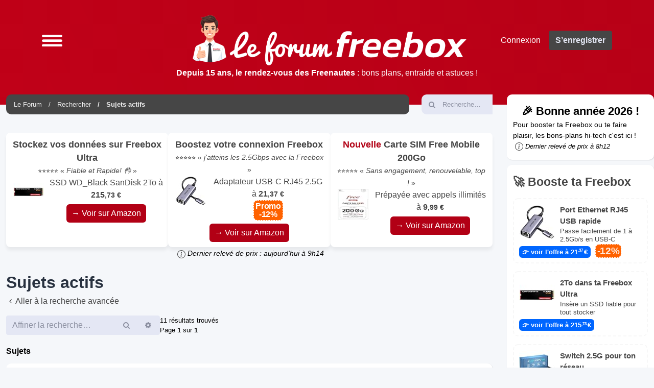

--- FILE ---
content_type: text/html; charset=UTF-8
request_url: https://freebox.toosurtoo.com/forum/search.php?search_id=active_topics&sid=ab342095f3f36b6aa80400ca8e3b232b
body_size: 11890
content:
<!DOCTYPE html>
<html dir="ltr" lang="fr">
<head>
<meta charset="utf-8" />
<meta http-equiv="X-UA-Compatible" content="IE=edge">
<meta name="viewport" content="width=device-width, initial-scale=1" />

<title>Le Forum des Freebox Ultra, Delta, Pop, Révolution &amp; Mini 4K - Sujets actifs</title>



<!--
	phpBB style name: Outset
	Based on style:   prosilver (this is the default phpBB3 style)
	Original author:  Tom Beddard ( http://www.subBlue.com/ )
	Modified by:      forumDB ( http://forumdb.net/ )
-->

<link href="https://freebox.toosurtoo.com/forum/assets/css/font-awesome.min.css?assets_version=501" rel="stylesheet">
<link href="https://freebox.toosurtoo.com/forum/styles/outset/theme/stylesheet.css?assets_version=501" rel="stylesheet">




<!--[if lte IE 9]>
	<link href="https://freebox.toosurtoo.com/forum/styles/outset/theme/tweaks.css?assets_version=501" rel="stylesheet">
<![endif]-->

	<script>
		function showLogoText() {
			var logoImage = document.getElementById("logoimg");
			var logoAlt = document.getElementById("logoalt");
			logoImage.style.display = "none";
			logoAlt.style.display = "block";
		}
	</script>

			<link rel="stylesheet" href="/forum/ext/canidev/core/styles/all/theme/cbbcore.css?assets_version=501">
	
	
	
<link href="https://freebox.toosurtoo.com/forum/ext/phpbb/ads/styles/all/theme/phpbbads.css?assets_version=501" rel="stylesheet" media="screen">



					<!-- Global site tag (gtag.js) - Google Analytics -->
		<script async src="https://www.googletagmanager.com/gtag/js?id=G-9HXH3KKQBV"></script>
		<script>
			window.dataLayer = window.dataLayer || [];
			function gtag(){dataLayer.push(arguments);}
			gtag('js', new Date());

			gtag('config', 'G-9HXH3KKQBV', {});
		</script>
	
<!-- Matomo -->
<script>
  var _paq = window._paq = window._paq || [];
  /* tracker methods like "setCustomDimension" should be called before "trackPageView" */
  _paq.push(['trackPageView']);
  _paq.push(['enableLinkTracking']);
  (function() {
    var u="//www.toosurtoo.com/stats/";
    _paq.push(['setTrackerUrl', u+'matomo.php']);
    _paq.push(['setSiteId', '1']);
    var d=document, g=d.createElement('script'), s=d.getElementsByTagName('script')[0];
    g.async=true; g.src=u+'matomo.js'; s.parentNode.insertBefore(g,s);
  })();
</script>
<!-- End Matomo Code -->

<!-- script type="text/javascript" src="https://platform-api.sharethis.com/js/sharethis.js#property=65b80e610884100019727e6d&product=sticky-share-buttons&source=platform" async="async"></script -->


		<meta name="theme-color" content="#AF0015" />

</head>
<body id="phpbb" class="nojs notouch section-search ltr ">



<!-- Bandeau mobile -->
<script>
/*
<div class="mobile-banner" id="mobileBanner" style='background-color:#AF0015;'>
  <div class="banner-left">

	  <div class="banner-rotator" id="bannerRotator">
			<div class='banner-item'><a href='/forum/fibre-optique-free/reseau-10gbit-freebox-t28838.html' style='text-decoration:none;display:inline;'><div style='background-color:#AF0015;color:#fff;padding:5px;border-radius:5px;line-height:1em;'><img src='https://freebox.toosurtoo.com/forum/styles/outset/theme/images/logomobile.png' width='116' height='50' alt='Le Forum des Freebox Ultra, Delta, Pop, Révolution &amp; Mini 4K' style='float:left;margin-right:10px;width:116px;height:50px;' onerror='showLogoText()'><strong>Depuis 15 ans, le rendez-vous des Freenautes</strong> : bons plans, entraide et astuces !</div></a></div>	  </div>

  </div>
  <button class="banner-toggle" id="bannerToggle"><!--▲--></button>
</div>

<!-- Languette pour rouvrir -->
<div class="banner-tab" id="bannerTab">▼</div>
*/
</script>

<script>
  const banner = document.getElementById('mobileBanner');
  const toggle = document.getElementById('bannerToggle');
  const tab = document.getElementById('bannerTab');
  let bannerVisible = false;
  let bannerManuallyClosed = false;

  // Affiche ou cache le bandeau selon le scroll
  window.addEventListener('scroll', () => {
    const scrolled = window.scrollY;

    // Si on descend >100px et que le bandeau n'est pas visible, on l'affiche
    if (scrolled > 100 && !bannerVisible && !bannerManuallyClosed) {
      banner.classList.add('visible');
      bannerVisible = true;
    }

    // Si on remonte au-dessus de 100px -> on le cache
    if (scrolled <= 100 && bannerVisible) {
      banner.classList.remove('visible');
      tab.classList.remove('visible');
      bannerVisible = false;
      bannerManuallyClosed = false; // réinitialise
    }
  });

  // Replier le bandeau manuellement
  toggle.addEventListener('click', () => {
    banner.classList.remove('visible');
    bannerManuallyClosed = true;
    setTimeout(() => {
      tab.classList.add('visible');
    }, 400);
  });

  // Rouvrir le bandeau via la languette
  tab.addEventListener('click', () => {
    tab.classList.remove('visible');
    setTimeout(() => {
      banner.classList.add('visible');
      bannerManuallyClosed = false;
    }, 200);
  });


/**
 * Fait défiler automatiquement les div enfants d’un conteneur.
 * @param  selector - Sélecteur CSS du conteneur (ex: "#bannerRotator")
 * @param  interval - Durée en millisecondes entre deux changements (ex: 3000)
 */
function autoRotateBanners(selector, interval = 4000) {
    const container = document.querySelector(selector);
    if (!container) return;

    const items = Array.from(container.children);
    if (items.length === 0) return;

    let current = 0;
    
    // 💡 Étape 1 : Initialisation de l'affichage
    // On s'assure que TOUS les éléments sont initialement masqués
    items.forEach(item => {
        item.classList.remove('active'); // Par sécurité
        // 🚨 Si vous n'utilisez pas 'display: none' par défaut dans le CSS, 
        // vous pouvez ajouter une classe de masquage explicite ici.
    });

    // On affiche seulement le premier
    items[current].classList.add('active');

    setInterval(() => {
        // Masque l'élément actuel
        items[current].classList.remove('active');

        // Passe à l'élément suivant
        current = (current + 1) % items.length;
        
        // Affiche le nouvel élément
        items[current].classList.add('active');
    }, interval);
}

// Démarrage
window.addEventListener('load', () => {
    // 💡 CONSEIL : Si vous voulez que la bannière soit invisible avant le chargement complet,
    // retirez la classe 'active' du premier élément directement dans le HTML.
    autoRotateBanners('#bannerRotator', 5000);
});

</script>



<a id="top" class="top-anchor" accesskey="t"></a>

<div id="page-header" class="page-header d-flex flex-row-reverse flex-md-row">

	<div class="container">
		<div class="row">
			<div class="col-md-4 col-lg-3 d-none d-md-flex align-center">
				<nav class="navbar">
					<ul class="navbar-nav">
						<li class="nav-item dropdown">
							<a href="#" class="nav-link quick-links" id="quickLinks" role="button" name="Accès rapide" data-bs-toggle="dropdown" aria-expanded="false">
								<svg xmlns="http://www.w3.org/2000/svg" viewBox="0 0 25.53 14.68"><defs><style>.cls-1{fill:none;stroke:#FFFFFF;stroke-linecap:round;stroke-miterlimit:10;stroke-width:3px;}</style></defs><g id="Layer_2" data-name="Layer 2"><g id="Layer_1-2" data-name="Layer 1"><line class="cls-1" x1="1.5" y1="1.5" x2="24.03" y2="1.5"/><line class="cls-1" x1="1.5" y1="7.44" x2="24.03" y2="7.44"/><line class="cls-1" x1="1.5" y1="13.38" x2="24.03" y2="13.38"/></g></g></svg>
							</a>
							<ul class="dropdown-menu" aria-labelledby="quickLinks">
																																<li data-skip-responsive="true">
								<a class="dropdown-item" href="/forum/app.php/help/faq?sid=04d469ab6d27ca3b28e43b50e705a656" rel="help" title="Foire aux questions (Questions posées fréquemment)">
									<i class="icon fa-question-circle fa-fw" aria-hidden="true"></i><span>FAQ</span>
								</a>
								</li>
																<li><hr class="dropdown-divider"></li>
																<li>
									<a class="dropdown-item" href="https://freebox.toosurtoo.com/forum/search.php?sid=04d469ab6d27ca3b28e43b50e705a656">
										<i class="icon fa-search fa-fw" aria-hidden="true"></i>Rechercher
									</a>
								</li>
																																<li>
									<a class="dropdown-item" href="https://freebox.toosurtoo.com/forum/search.php?search_id=unanswered&amp;sid=04d469ab6d27ca3b28e43b50e705a656">
										<i class="icon fa-file-o fa-fw icon-gray" aria-hidden="true"></i><span>Sujets sans réponse</span>
									</a>
								</li>
								<li>
									<a class="dropdown-item" href="https://freebox.toosurtoo.com/forum/search.php?search_id=active_topics&amp;sid=04d469ab6d27ca3b28e43b50e705a656">
										<i class="icon fa-file-o fa-fw icon-blue" aria-hidden="true"></i><span>Sujets actifs</span>
									</a>
								</li>
																																							</ul>
						</li>
					</ul>
				</nav>
			</div>
			<div class="col-6 col-md-4 col-lg-6 d-flex align-items-center justify-content-start justify-content-md-center">
				<div class="d-flex d-md-none align-center">
					<nav class="navbar">
						<ul class="navbar-nav">
							<li class="nav-item dropdown">
								<a href="#" class="nav-link quick-links" id="quickLinks" role="button" title="Accès rapide" data-bs-toggle="dropdown" aria-expanded="false">
									<svg xmlns="http://www.w3.org/2000/svg" viewBox="0 0 25.53 14.68"><defs><style>.cls-1</style></defs><g id="Layer_2" data-name="Layer 2"><g id="Layer_1-2" data-name="Layer 1"><line class="cls-1" x1="1.5" y1="1.5" x2="24.03" y2="1.5"/><line class="cls-1" x1="1.5" y1="7.44" x2="24.03" y2="7.44"/><line class="cls-1" x1="1.5" y1="13.38" x2="24.03" y2="13.38"/></g></g></svg>
									<span class="sr-only">Accès rapide</span>
								</a>
								<ul class="dropdown-menu" aria-labelledby="quickLinks">
																																				<li data-skip-responsive="true">
									<a class="dropdown-item" href="/forum/app.php/help/faq?sid=04d469ab6d27ca3b28e43b50e705a656" rel="help" title="Foire aux questions (Questions posées fréquemment)">
										<i class="icon fa-question-circle fa-fw" aria-hidden="true"></i><span>FAQ</span>
									</a>
									</li>
																		<li><hr class="dropdown-divider"></li>
																		<li>
										<a class="dropdown-item" href="https://freebox.toosurtoo.com/forum/search.php?sid=04d469ab6d27ca3b28e43b50e705a656">
											<i class="icon fa-search fa-fw" aria-hidden="true"></i>Rechercher
										</a>
									</li>
																																													<li>
										<a class="dropdown-item" href="https://freebox.toosurtoo.com/forum/search.php?search_id=unanswered&amp;sid=04d469ab6d27ca3b28e43b50e705a656">
											<i class="icon fa-file-o fa-fw icon-gray" aria-hidden="true"></i><span>Sujets sans réponse</span>
										</a>
									</li>
									<li>
										<a class="dropdown-item" href="https://freebox.toosurtoo.com/forum/search.php?search_id=active_topics&amp;sid=04d469ab6d27ca3b28e43b50e705a656">
											<i class="icon fa-file-o fa-fw icon-blue" aria-hidden="true"></i><span>Sujets actifs</span>
										</a>
									</li>
																																												</ul>
							</li>
						</ul>
					</nav>
				</div>
								<a id="logo" class="logo" href="https://freebox.toosurtoo.com/forum/index.php?sid=04d469ab6d27ca3b28e43b50e705a656" title="Le Forum">
					<img id="logoimg" src="https://freebox.toosurtoo.com/forum/styles/outset/theme/images/logo.png" width="400" height="183" alt="Le Forum des Freebox Ultra, Delta, Pop, Révolution &amp; Mini 4K" class="w-100 w-md-auto ms-1 ms-md-0" style="display: block" onerror="showLogoText()">
					<div id="logoalt" style="display: none;" class="logo-text">Le Forum des Freebox Ultra, Delta, Pop, Révolution &amp; Mini 4K</div>
				</a>
				<p class="skiplink"><a href="#start_here">Vers le contenu</a></p>

							</div>
			<div class="col-6 col-md-4 col-lg-3 d-md-flex align-center justify-content-end">
				<nav class="navbar d-flex justify-content-end">
					<ul class="navbar d-flex">
												<li class="nav-item"  data-skip-responsive="true">
							<a href="https://freebox.toosurtoo.com/forum/ucp.php?mode=login&amp;redirect=search.php%3Fsearch_id%3Dactive_topics&amp;sid=04d469ab6d27ca3b28e43b50e705a656" title="Connexion" accesskey="x" role="menuitem" class="nav-link">
								Connexion
							</a>
						</li>
												<li class="nav-item" data-skip-responsive="true">
							<a href="https://freebox.toosurtoo.com/forum/ucp.php?mode=register&amp;sid=04d469ab6d27ca3b28e43b50e705a656" class="btn btn-primary fs-6" role="menuitem">
								S’enregistrer
							</a>
						</li>
																							</ul>
				</nav>
			</div>
		</div>
		<div class="row text-center pt-2 pl-3 pr-3">
			<div class="col text-center" style="color:#fff;width:50%;">
				<div style="line-height:0.9em;margin-bottom:5px;"><strong>Depuis 15 ans, le rendez-vous des Freenautes</strong> : bons plans, entraide et astuces !</div>
			</div>
		</div>
	</div>
	</div>

<div class="d-flex flex-md-row">



<div id="wrap" class="container">
	<div class="row d-flex mb-3">
    <div class="col">
        <nav aria-label="breadcrumb" class="breadcrumb-bar d-flex justify-content-between">
                        
                        <ol class="breadcrumb" itemscope itemtype="https://schema.org/BreadcrumbList" >
                                                <li class="breadcrumb-item" itemtype="https://schema.org/ListItem" itemprop="itemListElement" itemscope><a href="https://freebox.toosurtoo.com/forum/index.php?sid=04d469ab6d27ca3b28e43b50e705a656" accesskey="h" data-navbar-reference="index" itemprop="item"><span itemprop="name">Le Forum</span></a><meta itemprop="position" content="1" /></li>
                                                                                <li class="breadcrumb-item" itemtype="https://schema.org/ListItem" itemprop="itemListElement" itemscope><a itemprop="item" href="https://freebox.toosurtoo.com/forum/search.php?sid=04d469ab6d27ca3b28e43b50e705a656"><span itemprop="name">Rechercher</span></a><meta itemprop="position" content="2" /></li>
                                                                                                <li class="breadcrumb-item" itemtype="https://schema.org/ListItem" itemprop="itemListElement" itemscope><a itemprop="item" href="https://freebox.toosurtoo.com/forum/search.php?search_id=active_topics&amp;sid=04d469ab6d27ca3b28e43b50e705a656"><span itemprop="name">Sujets actifs</span></a><meta itemprop="position" content="3" /></li>
                                
                            </ol>
                                    <a href="https://freebox.toosurtoo.com/forum/search.php?sid=04d469ab6d27ca3b28e43b50e705a656" title="Voir les options de recherche avancée" role="menuitem" class="d-flex flex-column justify-content-center d-inline d-md-none">
                <i class="icon fa-search fa-fw" aria-hidden="true"></i><span class="sr-only">Rechercher</span>
            </a>
                    </nav>
    </div>
            <div class="col-3 col-lg-2 d-none d-md-flex">
        <form action="https://freebox.toosurtoo.com/forum/search.php?sid=04d469ab6d27ca3b28e43b50e705a656" method="get" id="search" class="d-flex search-bar w-100">
            <div class="input-group">
                <span class="input-group-text" id="basic-addon1"><i class="icon fa-search fa-fw" aria-hidden="true"></i></span>
                <input class="form-control p-0" name="keywords" id="keywords" type="search" maxlength="128" title="Recherche par mots-clés" size="20" value="" placeholder="Recherche…">
                <input type="hidden" name="sid" value="04d469ab6d27ca3b28e43b50e705a656" />

            </div>
        </form>
    </div>
        </div>
	
	<a id="start_here" class="anchor"></a>
	<div id="page-body" class="page-body" role="main">
		
		
	<div class='phpbb-ads-center' style='margin: 10px 0;'><div class='zonepromo'>

	<div class='offres-container'>

	  <!-- Offre 2 -->
	  <a href='https://amzn.to/3Ld4tQz' target='_blank' rel='noopener sponsored nofollow' onclick='_paq.push(["trackEvent","Haut","SSD WD_BLACK","Topic:  (Forum: )"]);' class='offre'>
		<div style='width: fit-content;'>
        <strong style='font-size:1.1em;'>Stockez vos données sur Freebox Ultra</strong><br/>
		<small>⭐⭐⭐⭐⭐ « <em>Fiable et Rapide! 👌</em> »</small><br/><img src='https://m.media-amazon.com/images/I/319Pcp+2f3L._SL75_.jpg' alt='WD_BLACK SN7100 NVMe SSD 2 To (Jusqu'à 7250Mo/s/6900Mo/s en lecture/ écriture, M.2 2280, PCIe Gen4, Next Gen TLC 3D NAND, SANDISK Dashboard, Pour les Ordinateurs et Gaming Portables)POWERED BY SANDISK' style='float:left;width:60px;height:60px;margin-right:10px;'/>SSD WD_Black SanDisk 2To à
		<strong>215<small>,73 €</small><br/></strong><span class='offrea'>→ Voir sur Amazon</span>
      </div>
	  </a>

      <!-- Offre 1 -->
	  <a href='https://amzn.to/4o8fY9B' target='_blank' rel='noopener sponsored nofollow' onclick='_paq.push(["trackEvent","Haut","Adaptateur USB RJ45","Topic:  (Forum: )"]);' class='nosmall offre'>
        <div style='width: fit-content;'>
		<strong style='font-size:1.1em;'>Boostez votre connexion Freebox</strong><br/>
		<small>⭐⭐⭐⭐⭐ « <em>j'atteins les 2.5Gbps avec la Freebox</em> »</small><br/><img src='https://m.media-amazon.com/images/I/41-vd17nTXL._SL75_.jpg' alt='UGREEN Adaptateur USB C vers RJ45 Ethernet 2.5 Gigabit Réseau LAN Compatible avec iPhone 17 Pro Max Air 16 15 MacBook Air M3 M2 M1 iPad 2024 Surface Go Galaxy S25 Ultra' style='float:left;width:60px;height:60px;margin-right:10px;'/>Adaptateur USB-C RJ45 2.5G à
        <strong>21<small>,37 €</small><br/> <span class='promo'>Promo<br/>-12%</span></strong><span class='offrea'>→ Voir sur Amazon</span>
      </div>
	  </a>

      <!-- Offre 3 -->
	  <a href='https://amzn.to/49pFOjF' target='_blank' rel='noopener sponsored nofollow' onclick='_paq.push(["trackEvent","Haut","Carte SIM Free Mobile 200Go","Topic:  (Forum: )"]);' class='offre'>
        <div style='width: fit-content;'>
		<strong style='font-size:1.1em;'><strong style='color:#B20115;'>Nouvelle</strong> Carte SIM Free Mobile 200Go</strong><br/>
		<small>⭐⭐⭐⭐⭐ « <em>Sans engagement, renouvelable, top !</em> »</small><br/><img src='https://m.media-amazon.com/images/I/41Sg0uvCyCL._SL75_.jpg' alt='Carte SIM Free Pass M : Forfait 200 Go 5G Ultra-Data + Appels/SMS Illimités & 10 Go depuis l’Europe – Offre Mobile Sans Engagement' style='float:left;width:60px;height:60px;margin-right:10px;'/>Prépayée avec appels illimités à
        <strong>9<small>,99 €</small><br/></strong><span class='offrea'>→ Voir sur Amazon</span>
      </div>
	  </a>
</div><small><a href='#' class='ms-1 text-decoration-none text-body-secondary' title='En tant que Partenaire Amazon, notre site peut réaliser un bénéfice sur les achats remplissant les conditions requises. Le prix reste le même pour vous et cela nous permet de financer notre hébergement. Toutes les informations de prix et de disponibilité sont données à titre indicatif.' onclick='event.preventDefault(); alert(this.title);'><svg xmlns='http://www.w3.org/2000/svg' width='16' height='16' fill='currentColor' class='bi bi-info-circle' viewbox='0 0 16 16'><path d='M8 15A7 7 0 1 1 8 1a7 7 0 0 1 0 14m0 1A8 8 0 1 0 8 0a8 8 0 0 0 0 16'/><path d='m8.93 6.588-2.29.287-.082.38.45.083c.294.07.352.176.288.469l-.738 3.468c-.194.897.105 1.319.808 1.319.545 0 1.178-.252 1.465-.598l.088-.416c-.2.176-.492.246-.686.246-.275 0-.375-.193-.304-.533zM9 4.5a1 1 0 1 1-2 0 1 1 0 0 1 2 0'/></svg></a> <em>Dernier relevé de prix : aujourd'hui à 9h14</em></small></div></div>

<h2 class="searchresults-title">Sujets actifs</h2>

	<p class="advanced-search-link mb-3">
		<a class="arrow-left d-flex align-items-center" href="https://freebox.toosurtoo.com/forum/search.php?sid=04d469ab6d27ca3b28e43b50e705a656" title="Recherche avancée">
			<i class="icon fa-angle-left fa-fw icon-black" aria-hidden="true"></i><span>Aller à la recherche avancée</span>
		</a>
	</p>


	<div class="action-bar bar-top">

			<div class="search-box" role="search">
			<form method="post" action="https://freebox.toosurtoo.com/forum/search.php?st=7&amp;sk=t&amp;sd=d&amp;sr=topics&amp;sid=04d469ab6d27ca3b28e43b50e705a656&amp;search_id=active_topics">
			<fieldset>
				<div class="input-group">
					<input type="search" class="form-control" name="add_keywords" id="add_keywords" value="" placeholder="Affiner la recherche…">
					<button class="btn btn-secondary" type="submit" title="Rechercher"><i class="icon fa-search fa-fw" aria-hidden="true"></i><span class="sr-only">Rechercher</span></button>
					<a href="https://freebox.toosurtoo.com/forum/search.php?sid=04d469ab6d27ca3b28e43b50e705a656" class="btn btn-secondary" title="Recherche avancée"><i class="icon fa-cog fa-fw" aria-hidden="true"></i><span class="sr-only">Recherche avancée</span></a>
				</div>
			</fieldset>
			</form>
		</div>
	
		
		<div class="pagination d-flex flex-column justify-content-center">
						<p>11 résultats trouvés</p>
						<p>Page <strong>1</strong> sur <strong>1</strong></p>
					</div>
	</div>


		<div class="forumbg">

		<div class="inner">
		<ul class="topiclist">
			<li class="header">
				<dl class="row-item d-flex justify-content-between">
					<dt><div class="list-inner">Sujets</div></dt>
									</dl>
			</li>
		</ul>
		<ul class="topiclist topics">

								<li class="row bg1">
				<dl class="row-item d-flex justify-content-between align topic_read">
					<dt class="d-flex flex-grow-1"  title="Aucun nouveau message non-lu dans ce sujet.">
												<div class="list-inner d-flex flex-column justify-content-center">
																					<a href="https://freebox.toosurtoo.com/forum/viewtopic.php?t=28456&amp;sid=04d469ab6d27ca3b28e43b50e705a656" class="topictitle">Accès à certains site web ou application impossible en Ethernet</a>
																												
															<div class="responsive-show forum-description" style="display: none;">
									Dernier message par <a href="https://freebox.toosurtoo.com/forum/memberlist.php?mode=viewprofile&amp;u=51207&amp;sid=04d469ab6d27ca3b28e43b50e705a656" class="username">Hevel</a> &laquo; <a href="https://freebox.toosurtoo.com/forum/viewtopic.php?p=169717&amp;sid=04d469ab6d27ca3b28e43b50e705a656#p169717" title="Aller au dernier message"><time datetime="2026-01-19T16:10:35+00:00">19 janvier 2026, 17:10</time></a>
									<br />Posté dans <a href="https://freebox.toosurtoo.com/forum/viewforum.php?f=139&amp;sid=04d469ab6d27ca3b28e43b50e705a656">Freebox Ultra</a>
								</div>
							<span class="responsive-show left-box" style="display: none;">Réponses : <strong>10</strong></span>							
							<div class="responsive-hide forum-description left-box">
																																par <a href="https://freebox.toosurtoo.com/forum/memberlist.php?mode=viewprofile&amp;u=50275&amp;sid=04d469ab6d27ca3b28e43b50e705a656" class="username">JCT59</a> &raquo; <time datetime="2024-11-27T10:33:33+00:00">27 novembre 2024, 11:33</time> &raquo; dans <a href="https://freebox.toosurtoo.com/forum/viewforum.php?f=139&amp;sid=04d469ab6d27ca3b28e43b50e705a656">Freebox Ultra</a>
															</div>

							
													</div>
					</dt>
					<dd class="posts d-none d-md-flex flex-column justify-content-center me-4 flex-shrink-1">
						<div class="post-count mb-2">10 Réponses</div>  <dfn>Réponses</dfn>
						<div class="post-count">4548 Vues</div> <dfn>Vues</dfn>
					</dd>

					<dd class="lastpost d-flex align-items-center">
						<span><p class="fw-bold">Dernier message</p>par <a href="https://freebox.toosurtoo.com/forum/memberlist.php?mode=viewprofile&amp;u=51207&amp;sid=04d469ab6d27ca3b28e43b50e705a656" class="username">Hevel</a>															<a href="https://freebox.toosurtoo.com/forum/viewtopic.php?p=169717&amp;sid=04d469ab6d27ca3b28e43b50e705a656#p169717" title="Aller au dernier message">
									<i class="icon fa-external-link-square fa-fw icon-lightgray icon-md" aria-hidden="true"></i><span class="sr-only"></span>
								</a>
														<br /><time datetime="2026-01-19T16:10:35+00:00">19 janvier 2026, 17:10</time>
						</span>
					</dd>
									</dl>
			</li>
											<li class="row bg2">
				<dl class="row-item d-flex justify-content-between align topic_read">
					<dt class="d-flex flex-grow-1"  title="Aucun nouveau message non-lu dans ce sujet.">
												<div class="list-inner d-flex flex-column justify-content-center">
																					<a href="https://freebox.toosurtoo.com/forum/viewtopic.php?t=28845&amp;sid=04d469ab6d27ca3b28e43b50e705a656" class="topictitle">Étape 3 et innaction service client</a>
																												
															<div class="responsive-show forum-description" style="display: none;">
									Dernier message par <a href="https://freebox.toosurtoo.com/forum/memberlist.php?mode=viewprofile&amp;u=36745&amp;sid=04d469ab6d27ca3b28e43b50e705a656" style="color: #800000;" class="username-coloured">Blue56</a> &laquo; <a href="https://freebox.toosurtoo.com/forum/viewtopic.php?p=169716&amp;sid=04d469ab6d27ca3b28e43b50e705a656#p169716" title="Aller au dernier message"><time datetime="2026-01-19T15:19:31+00:00">19 janvier 2026, 16:19</time></a>
									<br />Posté dans <a href="https://freebox.toosurtoo.com/forum/viewforum.php?f=115&amp;sid=04d469ab6d27ca3b28e43b50e705a656">Freebox Delta</a>
								</div>
							<span class="responsive-show left-box" style="display: none;">Réponses : <strong>10</strong></span>							
							<div class="responsive-hide forum-description left-box">
																																par <a href="https://freebox.toosurtoo.com/forum/memberlist.php?mode=viewprofile&amp;u=41234&amp;sid=04d469ab6d27ca3b28e43b50e705a656" class="username">mike855</a> &raquo; <time datetime="2025-10-15T16:57:43+00:00">15 octobre 2025, 18:57</time> &raquo; dans <a href="https://freebox.toosurtoo.com/forum/viewforum.php?f=115&amp;sid=04d469ab6d27ca3b28e43b50e705a656">Freebox Delta</a>
															</div>

							
													</div>
					</dt>
					<dd class="posts d-none d-md-flex flex-column justify-content-center me-4 flex-shrink-1">
						<div class="post-count mb-2">10 Réponses</div>  <dfn>Réponses</dfn>
						<div class="post-count">1429 Vues</div> <dfn>Vues</dfn>
					</dd>

					<dd class="lastpost d-flex align-items-center">
						<span><p class="fw-bold">Dernier message</p>par <a href="https://freebox.toosurtoo.com/forum/memberlist.php?mode=viewprofile&amp;u=36745&amp;sid=04d469ab6d27ca3b28e43b50e705a656" style="color: #800000;" class="username-coloured">Blue56</a>															<a href="https://freebox.toosurtoo.com/forum/viewtopic.php?p=169716&amp;sid=04d469ab6d27ca3b28e43b50e705a656#p169716" title="Aller au dernier message">
									<i class="icon fa-external-link-square fa-fw icon-lightgray icon-md" aria-hidden="true"></i><span class="sr-only"></span>
								</a>
														<br /><time datetime="2026-01-19T15:19:31+00:00">19 janvier 2026, 16:19</time>
						</span>
					</dd>
									</dl>
			</li>
											<li class="row bg1">
				<dl class="row-item d-flex justify-content-between align topic_read">
					<dt class="d-flex flex-grow-1"  title="Aucun nouveau message non-lu dans ce sujet.">
												<div class="list-inner d-flex flex-column justify-content-center">
																					<a href="https://freebox.toosurtoo.com/forum/viewtopic.php?t=28967&amp;sid=04d469ab6d27ca3b28e43b50e705a656" class="topictitle">Box 5G Free et TV</a>
																												
															<div class="responsive-show forum-description" style="display: none;">
									Dernier message par <a href="https://freebox.toosurtoo.com/forum/memberlist.php?mode=viewprofile&amp;u=51205&amp;sid=04d469ab6d27ca3b28e43b50e705a656" class="username">MAMIEALINE</a> &laquo; <a href="https://freebox.toosurtoo.com/forum/viewtopic.php?p=169714&amp;sid=04d469ab6d27ca3b28e43b50e705a656#p169714" title="Aller au dernier message"><time datetime="2026-01-18T19:08:08+00:00">18 janvier 2026, 20:08</time></a>
									<br />Posté dans <a href="https://freebox.toosurtoo.com/forum/viewforum.php?f=140&amp;sid=04d469ab6d27ca3b28e43b50e705a656">Box 5G Free</a>
								</div>
							<span class="responsive-show left-box" style="display: none;">Réponses : <strong>2</strong></span>							
							<div class="responsive-hide forum-description left-box">
																																par <a href="https://freebox.toosurtoo.com/forum/memberlist.php?mode=viewprofile&amp;u=51205&amp;sid=04d469ab6d27ca3b28e43b50e705a656" class="username">MAMIEALINE</a> &raquo; <time datetime="2026-01-14T17:13:57+00:00">14 janvier 2026, 18:13</time> &raquo; dans <a href="https://freebox.toosurtoo.com/forum/viewforum.php?f=140&amp;sid=04d469ab6d27ca3b28e43b50e705a656">Box 5G Free</a>
															</div>

							
													</div>
					</dt>
					<dd class="posts d-none d-md-flex flex-column justify-content-center me-4 flex-shrink-1">
						<div class="post-count mb-2">2 Réponses</div>  <dfn>Réponses</dfn>
						<div class="post-count">364 Vues</div> <dfn>Vues</dfn>
					</dd>

					<dd class="lastpost d-flex align-items-center">
						<span><p class="fw-bold">Dernier message</p>par <a href="https://freebox.toosurtoo.com/forum/memberlist.php?mode=viewprofile&amp;u=51205&amp;sid=04d469ab6d27ca3b28e43b50e705a656" class="username">MAMIEALINE</a>															<a href="https://freebox.toosurtoo.com/forum/viewtopic.php?p=169714&amp;sid=04d469ab6d27ca3b28e43b50e705a656#p169714" title="Aller au dernier message">
									<i class="icon fa-external-link-square fa-fw icon-lightgray icon-md" aria-hidden="true"></i><span class="sr-only"></span>
								</a>
														<br /><time datetime="2026-01-18T19:08:08+00:00">18 janvier 2026, 20:08</time>
						</span>
					</dd>
									</dl>
			</li>
											<li class="row bg2">
				<dl class="row-item d-flex justify-content-between align topic_read">
					<dt class="d-flex flex-grow-1"  title="Aucun nouveau message non-lu dans ce sujet.">
												<div class="list-inner d-flex flex-column justify-content-center">
																					<a href="https://freebox.toosurtoo.com/forum/viewtopic.php?t=28429&amp;sid=04d469ab6d27ca3b28e43b50e705a656" class="topictitle">Coupure aléatoire port 2.5Gb Box Pop Fibre FREE sous Windows 11 Pro</a>
																												
															<div class="responsive-show forum-description" style="display: none;">
									Dernier message par <a href="https://freebox.toosurtoo.com/forum/memberlist.php?mode=viewprofile&amp;u=50478&amp;sid=04d469ab6d27ca3b28e43b50e705a656" class="username">roha</a> &laquo; <a href="https://freebox.toosurtoo.com/forum/viewtopic.php?p=169713&amp;sid=04d469ab6d27ca3b28e43b50e705a656#p169713" title="Aller au dernier message"><time datetime="2026-01-18T19:02:49+00:00">18 janvier 2026, 20:02</time></a>
									<br />Posté dans <a href="https://freebox.toosurtoo.com/forum/viewforum.php?f=130&amp;sid=04d469ab6d27ca3b28e43b50e705a656">Freebox Pop</a>
								</div>
							<span class="responsive-show left-box" style="display: none;">Réponses : <strong>13</strong></span>							
							<div class="responsive-hide forum-description left-box">
																																par <a href="https://freebox.toosurtoo.com/forum/memberlist.php?mode=viewprofile&amp;u=50225&amp;sid=04d469ab6d27ca3b28e43b50e705a656" class="username">Data30</a> &raquo; <time datetime="2024-11-10T09:17:29+00:00">10 novembre 2024, 10:17</time> &raquo; dans <a href="https://freebox.toosurtoo.com/forum/viewforum.php?f=130&amp;sid=04d469ab6d27ca3b28e43b50e705a656">Freebox Pop</a>
															</div>

							
													</div>
					</dt>
					<dd class="posts d-none d-md-flex flex-column justify-content-center me-4 flex-shrink-1">
						<div class="post-count mb-2">13 Réponses</div>  <dfn>Réponses</dfn>
						<div class="post-count">4318 Vues</div> <dfn>Vues</dfn>
					</dd>

					<dd class="lastpost d-flex align-items-center">
						<span><p class="fw-bold">Dernier message</p>par <a href="https://freebox.toosurtoo.com/forum/memberlist.php?mode=viewprofile&amp;u=50478&amp;sid=04d469ab6d27ca3b28e43b50e705a656" class="username">roha</a>															<a href="https://freebox.toosurtoo.com/forum/viewtopic.php?p=169713&amp;sid=04d469ab6d27ca3b28e43b50e705a656#p169713" title="Aller au dernier message">
									<i class="icon fa-external-link-square fa-fw icon-lightgray icon-md" aria-hidden="true"></i><span class="sr-only"></span>
								</a>
														<br /><time datetime="2026-01-18T19:02:49+00:00">18 janvier 2026, 20:02</time>
						</span>
					</dd>
									</dl>
			</li>
											<li class="row bg1">
				<dl class="row-item d-flex justify-content-between align topic_read">
					<dt class="d-flex flex-grow-1"  title="Aucun nouveau message non-lu dans ce sujet.">
												<div class="list-inner d-flex flex-column justify-content-center">
																					<a href="https://freebox.toosurtoo.com/forum/viewtopic.php?t=25402&amp;sid=04d469ab6d27ca3b28e43b50e705a656" class="topictitle">Peut on brancher 2 devialet ensemble?</a>
																												
															<div class="responsive-show forum-description" style="display: none;">
									Dernier message par <a href="https://freebox.toosurtoo.com/forum/memberlist.php?mode=viewprofile&amp;u=51211&amp;sid=04d469ab6d27ca3b28e43b50e705a656" class="username">BizmonQ</a> &laquo; <a href="https://freebox.toosurtoo.com/forum/viewtopic.php?p=169711&amp;sid=04d469ab6d27ca3b28e43b50e705a656#p169711" title="Aller au dernier message"><time datetime="2026-01-17T19:32:42+00:00">17 janvier 2026, 20:32</time></a>
									<br />Posté dans <a href="https://freebox.toosurtoo.com/forum/viewforum.php?f=116&amp;sid=04d469ab6d27ca3b28e43b50e705a656">Le player Devialet</a>
								</div>
							<span class="responsive-show left-box" style="display: none;">Réponses : <strong>11</strong></span>							
							<div class="responsive-hide forum-description left-box">
																																par <a href="https://freebox.toosurtoo.com/forum/memberlist.php?mode=viewprofile&amp;u=41424&amp;sid=04d469ab6d27ca3b28e43b50e705a656" class="username">Fannyjfk</a> &raquo; <time datetime="2020-10-27T12:32:23+00:00">27 octobre 2020, 13:32</time> &raquo; dans <a href="https://freebox.toosurtoo.com/forum/viewforum.php?f=116&amp;sid=04d469ab6d27ca3b28e43b50e705a656">Le player Devialet</a>
															</div>

							
													</div>
					</dt>
					<dd class="posts d-none d-md-flex flex-column justify-content-center me-4 flex-shrink-1">
						<div class="post-count mb-2">11 Réponses</div>  <dfn>Réponses</dfn>
						<div class="post-count">15926 Vues</div> <dfn>Vues</dfn>
					</dd>

					<dd class="lastpost d-flex align-items-center">
						<span><p class="fw-bold">Dernier message</p>par <a href="https://freebox.toosurtoo.com/forum/memberlist.php?mode=viewprofile&amp;u=51211&amp;sid=04d469ab6d27ca3b28e43b50e705a656" class="username">BizmonQ</a>															<a href="https://freebox.toosurtoo.com/forum/viewtopic.php?p=169711&amp;sid=04d469ab6d27ca3b28e43b50e705a656#p169711" title="Aller au dernier message">
									<i class="icon fa-external-link-square fa-fw icon-lightgray icon-md" aria-hidden="true"></i><span class="sr-only"></span>
								</a>
														<br /><time datetime="2026-01-17T19:32:42+00:00">17 janvier 2026, 20:32</time>
						</span>
					</dd>
									</dl>
			</li>
											<li class="row bg2">
				<dl class="row-item d-flex justify-content-between align topic_read">
					<dt class="d-flex flex-grow-1"  title="Aucun nouveau message non-lu dans ce sujet.">
												<div class="list-inner d-flex flex-column justify-content-center">
																					<a href="https://freebox.toosurtoo.com/forum/viewtopic.php?t=28969&amp;sid=04d469ab6d27ca3b28e43b50e705a656" class="topictitle">Canal + migration Delta vers Ultra</a>
																												
															<div class="responsive-show forum-description" style="display: none;">
									Dernier message par <a href="https://freebox.toosurtoo.com/forum/memberlist.php?mode=viewprofile&amp;u=39494&amp;sid=04d469ab6d27ca3b28e43b50e705a656" style="color: #0d927a;" class="username-coloured">Kokalight</a> &laquo; <a href="https://freebox.toosurtoo.com/forum/viewtopic.php?p=169709&amp;sid=04d469ab6d27ca3b28e43b50e705a656#p169709" title="Aller au dernier message"><time datetime="2026-01-15T17:08:08+00:00">15 janvier 2026, 18:08</time></a>
									<br />Posté dans <a href="https://freebox.toosurtoo.com/forum/viewforum.php?f=139&amp;sid=04d469ab6d27ca3b28e43b50e705a656">Freebox Ultra</a>
								</div>
							<span class="responsive-show left-box" style="display: none;">Réponses : <strong>1</strong></span>							
							<div class="responsive-hide forum-description left-box">
																																par <a href="https://freebox.toosurtoo.com/forum/memberlist.php?mode=viewprofile&amp;u=51206&amp;sid=04d469ab6d27ca3b28e43b50e705a656" class="username">bilu92500</a> &raquo; <time datetime="2026-01-15T15:43:13+00:00">15 janvier 2026, 16:43</time> &raquo; dans <a href="https://freebox.toosurtoo.com/forum/viewforum.php?f=139&amp;sid=04d469ab6d27ca3b28e43b50e705a656">Freebox Ultra</a>
															</div>

							
													</div>
					</dt>
					<dd class="posts d-none d-md-flex flex-column justify-content-center me-4 flex-shrink-1">
						<div class="post-count mb-2">1 Réponses</div>  <dfn>Réponses</dfn>
						<div class="post-count">261 Vues</div> <dfn>Vues</dfn>
					</dd>

					<dd class="lastpost d-flex align-items-center">
						<span><p class="fw-bold">Dernier message</p>par <a href="https://freebox.toosurtoo.com/forum/memberlist.php?mode=viewprofile&amp;u=39494&amp;sid=04d469ab6d27ca3b28e43b50e705a656" style="color: #0d927a;" class="username-coloured">Kokalight</a>															<a href="https://freebox.toosurtoo.com/forum/viewtopic.php?p=169709&amp;sid=04d469ab6d27ca3b28e43b50e705a656#p169709" title="Aller au dernier message">
									<i class="icon fa-external-link-square fa-fw icon-lightgray icon-md" aria-hidden="true"></i><span class="sr-only"></span>
								</a>
														<br /><time datetime="2026-01-15T17:08:08+00:00">15 janvier 2026, 18:08</time>
						</span>
					</dd>
									</dl>
			</li>
											<li class="row bg1">
				<dl class="row-item d-flex justify-content-between align topic_read">
					<dt class="d-flex flex-grow-1"  title="Aucun nouveau message non-lu dans ce sujet.">
												<div class="list-inner d-flex flex-column justify-content-center">
																					<a href="https://freebox.toosurtoo.com/forum/viewtopic.php?t=28968&amp;sid=04d469ab6d27ca3b28e43b50e705a656" class="topictitle">Presentation</a>
																												
															<div class="responsive-show forum-description" style="display: none;">
									Dernier message par <a href="https://freebox.toosurtoo.com/forum/memberlist.php?mode=viewprofile&amp;u=51206&amp;sid=04d469ab6d27ca3b28e43b50e705a656" class="username">bilu92500</a> &laquo; <a href="https://freebox.toosurtoo.com/forum/viewtopic.php?p=169707&amp;sid=04d469ab6d27ca3b28e43b50e705a656#p169707" title="Aller au dernier message"><time datetime="2026-01-15T15:35:19+00:00">15 janvier 2026, 16:35</time></a>
									<br />Posté dans <a href="https://freebox.toosurtoo.com/forum/viewforum.php?f=59&amp;sid=04d469ab6d27ca3b28e43b50e705a656">&#128104;‍&#128105;‍&#128103;‍&#128102; Présentation des Membres</a>
								</div>
														
							<div class="responsive-hide forum-description left-box">
																																par <a href="https://freebox.toosurtoo.com/forum/memberlist.php?mode=viewprofile&amp;u=51206&amp;sid=04d469ab6d27ca3b28e43b50e705a656" class="username">bilu92500</a> &raquo; <time datetime="2026-01-15T15:35:19+00:00">15 janvier 2026, 16:35</time> &raquo; dans <a href="https://freebox.toosurtoo.com/forum/viewforum.php?f=59&amp;sid=04d469ab6d27ca3b28e43b50e705a656">&#128104;‍&#128105;‍&#128103;‍&#128102; Présentation des Membres</a>
															</div>

							
													</div>
					</dt>
					<dd class="posts d-none d-md-flex flex-column justify-content-center me-4 flex-shrink-1">
						<div class="post-count mb-2">0 Réponses</div>  <dfn>Réponses</dfn>
						<div class="post-count">330 Vues</div> <dfn>Vues</dfn>
					</dd>

					<dd class="lastpost d-flex align-items-center">
						<span><p class="fw-bold">Dernier message</p>par <a href="https://freebox.toosurtoo.com/forum/memberlist.php?mode=viewprofile&amp;u=51206&amp;sid=04d469ab6d27ca3b28e43b50e705a656" class="username">bilu92500</a>															<a href="https://freebox.toosurtoo.com/forum/viewtopic.php?p=169707&amp;sid=04d469ab6d27ca3b28e43b50e705a656#p169707" title="Aller au dernier message">
									<i class="icon fa-external-link-square fa-fw icon-lightgray icon-md" aria-hidden="true"></i><span class="sr-only"></span>
								</a>
														<br /><time datetime="2026-01-15T15:35:19+00:00">15 janvier 2026, 16:35</time>
						</span>
					</dd>
									</dl>
			</li>
											<li class="row bg2">
				<dl class="row-item d-flex justify-content-between align topic_read">
					<dt class="d-flex flex-grow-1"  title="Aucun nouveau message non-lu dans ce sujet.">
												<div class="list-inner d-flex flex-column justify-content-center">
																					<a href="https://freebox.toosurtoo.com/forum/viewtopic.php?t=28965&amp;sid=04d469ab6d27ca3b28e43b50e705a656" class="topictitle">erreur 1330 sur freebox pop</a>
																												
															<div class="responsive-show forum-description" style="display: none;">
									Dernier message par <a href="https://freebox.toosurtoo.com/forum/memberlist.php?mode=viewprofile&amp;u=51204&amp;sid=04d469ab6d27ca3b28e43b50e705a656" class="username">cyrillebreton</a> &laquo; <a href="https://freebox.toosurtoo.com/forum/viewtopic.php?p=169706&amp;sid=04d469ab6d27ca3b28e43b50e705a656#p169706" title="Aller au dernier message"><time datetime="2026-01-14T20:40:30+00:00">14 janvier 2026, 21:40</time></a>
									<br />Posté dans <a href="https://freebox.toosurtoo.com/forum/viewforum.php?f=130&amp;sid=04d469ab6d27ca3b28e43b50e705a656">Freebox Pop</a>
								</div>
							<span class="responsive-show left-box" style="display: none;">Réponses : <strong>11</strong></span>							
							<div class="responsive-hide forum-description left-box">
																																par <a href="https://freebox.toosurtoo.com/forum/memberlist.php?mode=viewprofile&amp;u=51204&amp;sid=04d469ab6d27ca3b28e43b50e705a656" class="username">cyrillebreton</a> &raquo; <time datetime="2026-01-14T10:52:48+00:00">14 janvier 2026, 11:52</time> &raquo; dans <a href="https://freebox.toosurtoo.com/forum/viewforum.php?f=130&amp;sid=04d469ab6d27ca3b28e43b50e705a656">Freebox Pop</a>
															</div>

							
													</div>
					</dt>
					<dd class="posts d-none d-md-flex flex-column justify-content-center me-4 flex-shrink-1">
						<div class="post-count mb-2">11 Réponses</div>  <dfn>Réponses</dfn>
						<div class="post-count">408 Vues</div> <dfn>Vues</dfn>
					</dd>

					<dd class="lastpost d-flex align-items-center">
						<span><p class="fw-bold">Dernier message</p>par <a href="https://freebox.toosurtoo.com/forum/memberlist.php?mode=viewprofile&amp;u=51204&amp;sid=04d469ab6d27ca3b28e43b50e705a656" class="username">cyrillebreton</a>															<a href="https://freebox.toosurtoo.com/forum/viewtopic.php?p=169706&amp;sid=04d469ab6d27ca3b28e43b50e705a656#p169706" title="Aller au dernier message">
									<i class="icon fa-external-link-square fa-fw icon-lightgray icon-md" aria-hidden="true"></i><span class="sr-only"></span>
								</a>
														<br /><time datetime="2026-01-14T20:40:30+00:00">14 janvier 2026, 21:40</time>
						</span>
					</dd>
									</dl>
			</li>
											<li class="row bg1">
				<dl class="row-item d-flex justify-content-between align topic_read">
					<dt class="d-flex flex-grow-1"  title="Aucun nouveau message non-lu dans ce sujet.">
												<div class="list-inner d-flex flex-column justify-content-center">
																					<a href="https://freebox.toosurtoo.com/forum/viewtopic.php?t=28951&amp;sid=04d469ab6d27ca3b28e43b50e705a656" class="topictitle">Présentation</a>
																												
															<div class="responsive-show forum-description" style="display: none;">
									Dernier message par <a href="https://freebox.toosurtoo.com/forum/memberlist.php?mode=viewprofile&amp;u=51193&amp;sid=04d469ab6d27ca3b28e43b50e705a656" class="username">carina</a> &laquo; <a href="https://freebox.toosurtoo.com/forum/viewtopic.php?p=169694&amp;sid=04d469ab6d27ca3b28e43b50e705a656#p169694" title="Aller au dernier message"><time datetime="2026-01-14T11:02:15+00:00">14 janvier 2026, 12:02</time></a>
									<br />Posté dans <a href="https://freebox.toosurtoo.com/forum/viewforum.php?f=59&amp;sid=04d469ab6d27ca3b28e43b50e705a656">&#128104;‍&#128105;‍&#128103;‍&#128102; Présentation des Membres</a>
								</div>
							<span class="responsive-show left-box" style="display: none;">Réponses : <strong>1</strong></span>							
							<div class="responsive-hide forum-description left-box">
																																par <a href="https://freebox.toosurtoo.com/forum/memberlist.php?mode=viewprofile&amp;u=51178&amp;sid=04d469ab6d27ca3b28e43b50e705a656" class="username">mikelliot</a> &raquo; <time datetime="2026-01-01T14:59:27+00:00">01 janvier 2026, 15:59</time> &raquo; dans <a href="https://freebox.toosurtoo.com/forum/viewforum.php?f=59&amp;sid=04d469ab6d27ca3b28e43b50e705a656">&#128104;‍&#128105;‍&#128103;‍&#128102; Présentation des Membres</a>
															</div>

							
													</div>
					</dt>
					<dd class="posts d-none d-md-flex flex-column justify-content-center me-4 flex-shrink-1">
						<div class="post-count mb-2">1 Réponses</div>  <dfn>Réponses</dfn>
						<div class="post-count">699 Vues</div> <dfn>Vues</dfn>
					</dd>

					<dd class="lastpost d-flex align-items-center">
						<span><p class="fw-bold">Dernier message</p>par <a href="https://freebox.toosurtoo.com/forum/memberlist.php?mode=viewprofile&amp;u=51193&amp;sid=04d469ab6d27ca3b28e43b50e705a656" class="username">carina</a>															<a href="https://freebox.toosurtoo.com/forum/viewtopic.php?p=169694&amp;sid=04d469ab6d27ca3b28e43b50e705a656#p169694" title="Aller au dernier message">
									<i class="icon fa-external-link-square fa-fw icon-lightgray icon-md" aria-hidden="true"></i><span class="sr-only"></span>
								</a>
														<br /><time datetime="2026-01-14T11:02:15+00:00">14 janvier 2026, 12:02</time>
						</span>
					</dd>
									</dl>
			</li>
											<li class="row bg2">
				<dl class="row-item d-flex justify-content-between align topic_read">
					<dt class="d-flex flex-grow-1"  title="Aucun nouveau message non-lu dans ce sujet.">
												<div class="list-inner d-flex flex-column justify-content-center">
																					<a href="https://freebox.toosurtoo.com/forum/viewtopic.php?t=28966&amp;sid=04d469ab6d27ca3b28e43b50e705a656" class="topictitle">Re: Présentation</a>
																												
															<div class="responsive-show forum-description" style="display: none;">
									Dernier message par <a href="https://freebox.toosurtoo.com/forum/memberlist.php?mode=viewprofile&amp;u=51193&amp;sid=04d469ab6d27ca3b28e43b50e705a656" class="username">carina</a> &laquo; <a href="https://freebox.toosurtoo.com/forum/viewtopic.php?p=169693&amp;sid=04d469ab6d27ca3b28e43b50e705a656#p169693" title="Aller au dernier message"><time datetime="2026-01-14T11:00:54+00:00">14 janvier 2026, 12:00</time></a>
									<br />Posté dans <a href="https://freebox.toosurtoo.com/forum/viewforum.php?f=59&amp;sid=04d469ab6d27ca3b28e43b50e705a656">&#128104;‍&#128105;‍&#128103;‍&#128102; Présentation des Membres</a>
								</div>
														
							<div class="responsive-hide forum-description left-box">
																																par <a href="https://freebox.toosurtoo.com/forum/memberlist.php?mode=viewprofile&amp;u=51193&amp;sid=04d469ab6d27ca3b28e43b50e705a656" class="username">carina</a> &raquo; <time datetime="2026-01-14T11:00:54+00:00">14 janvier 2026, 12:00</time> &raquo; dans <a href="https://freebox.toosurtoo.com/forum/viewforum.php?f=59&amp;sid=04d469ab6d27ca3b28e43b50e705a656">&#128104;‍&#128105;‍&#128103;‍&#128102; Présentation des Membres</a>
															</div>

							
													</div>
					</dt>
					<dd class="posts d-none d-md-flex flex-column justify-content-center me-4 flex-shrink-1">
						<div class="post-count mb-2">0 Réponses</div>  <dfn>Réponses</dfn>
						<div class="post-count">276 Vues</div> <dfn>Vues</dfn>
					</dd>

					<dd class="lastpost d-flex align-items-center">
						<span><p class="fw-bold">Dernier message</p>par <a href="https://freebox.toosurtoo.com/forum/memberlist.php?mode=viewprofile&amp;u=51193&amp;sid=04d469ab6d27ca3b28e43b50e705a656" class="username">carina</a>															<a href="https://freebox.toosurtoo.com/forum/viewtopic.php?p=169693&amp;sid=04d469ab6d27ca3b28e43b50e705a656#p169693" title="Aller au dernier message">
									<i class="icon fa-external-link-square fa-fw icon-lightgray icon-md" aria-hidden="true"></i><span class="sr-only"></span>
								</a>
														<br /><time datetime="2026-01-14T11:00:54+00:00">14 janvier 2026, 12:00</time>
						</span>
					</dd>
									</dl>
			</li>
											<li class="row bg1">
				<dl class="row-item d-flex justify-content-between align topic_read">
					<dt class="d-flex flex-grow-1"  title="Aucun nouveau message non-lu dans ce sujet.">
												<div class="list-inner d-flex flex-column justify-content-center">
																					<a href="https://freebox.toosurtoo.com/forum/viewtopic.php?t=28939&amp;sid=04d469ab6d27ca3b28e43b50e705a656" class="topictitle">Freebox OS</a>
																												
															<div class="responsive-show forum-description" style="display: none;">
									Dernier message par <a href="https://freebox.toosurtoo.com/forum/memberlist.php?mode=viewprofile&amp;u=51193&amp;sid=04d469ab6d27ca3b28e43b50e705a656" class="username">carina</a> &laquo; <a href="https://freebox.toosurtoo.com/forum/viewtopic.php?p=169691&amp;sid=04d469ab6d27ca3b28e43b50e705a656#p169691" title="Aller au dernier message"><time datetime="2026-01-14T10:48:09+00:00">14 janvier 2026, 11:48</time></a>
									<br />Posté dans <a href="https://freebox.toosurtoo.com/forum/viewforum.php?f=1&amp;sid=04d469ab6d27ca3b28e43b50e705a656">Freebox Révolution</a>
								</div>
							<span class="responsive-show left-box" style="display: none;">Réponses : <strong>3</strong></span>							
							<div class="responsive-hide forum-description left-box">
																																par <a href="https://freebox.toosurtoo.com/forum/memberlist.php?mode=viewprofile&amp;u=51163&amp;sid=04d469ab6d27ca3b28e43b50e705a656" class="username">Anaxa-34</a> &raquo; <time datetime="2025-12-22T13:49:54+00:00">22 décembre 2025, 14:49</time> &raquo; dans <a href="https://freebox.toosurtoo.com/forum/viewforum.php?f=1&amp;sid=04d469ab6d27ca3b28e43b50e705a656">Freebox Révolution</a>
															</div>

							
													</div>
					</dt>
					<dd class="posts d-none d-md-flex flex-column justify-content-center me-4 flex-shrink-1">
						<div class="post-count mb-2">3 Réponses</div>  <dfn>Réponses</dfn>
						<div class="post-count">1091 Vues</div> <dfn>Vues</dfn>
					</dd>

					<dd class="lastpost d-flex align-items-center">
						<span><p class="fw-bold">Dernier message</p>par <a href="https://freebox.toosurtoo.com/forum/memberlist.php?mode=viewprofile&amp;u=51193&amp;sid=04d469ab6d27ca3b28e43b50e705a656" class="username">carina</a>															<a href="https://freebox.toosurtoo.com/forum/viewtopic.php?p=169691&amp;sid=04d469ab6d27ca3b28e43b50e705a656#p169691" title="Aller au dernier message">
									<i class="icon fa-external-link-square fa-fw icon-lightgray icon-md" aria-hidden="true"></i><span class="sr-only"></span>
								</a>
														<br /><time datetime="2026-01-14T10:48:09+00:00">14 janvier 2026, 11:48</time>
						</span>
					</dd>
									</dl>
			</li>
							</ul>

		</div>
	</div>
	

<div class="action-bar bottom d-flex justify-content-between flex-wrap my-2">
		<form method="post" action="https://freebox.toosurtoo.com/forum/search.php?st=7&amp;sk=t&amp;sd=d&amp;sr=topics&amp;sid=04d469ab6d27ca3b28e43b50e705a656&amp;search_id=active_topics">
		<ul class="navbar">
			
	<li class="nav-item dropdown">
		<a href="#" class="btn btn-secondary dropdown-toggle me-1" id="sort-options" title="Options d’affichage et de tri" role="button" data-bs-toggle="dropdown" aria-expanded="false">
			<i class="icon fa-sort-amount-asc fa-fw" aria-hidden="true"></i>
		</a>
		<ul class="dropdown-menu" aria-labelledby="sort-options">
			<form class="dropdown-menu">
				<fieldset class="display-options mx-3">
										<label>Afficher : <select name="st" id="st"><option value="0">Tous les résultats</option><option value="1">1 jour</option><option value="7" selected="selected">7 jours</option><option value="14">2 semaines</option><option value="30">1 mois</option><option value="90">3 mois</option><option value="180">6 mois</option><option value="365">1 an</option></select></label>
										<li><hr class="dropdown-divider"></li>
					<input type="submit" class="btn btn-primary" name="sort" value="Aller" />
									</fieldset>
			</form>
		</ul>
	</li>
		</ul>
	</form>
		
	<div class="pagination d-flex flex-column justify-content-center align-items-end flex-grow-1">
		<p>11 résultats trouvés</p>
				<p>Page <strong>1</strong> sur <strong>1</strong></p>
			</div>
</div>

<div class="action-bar actions-jump d-flex justify-content-between">
		<p class="jumpbox-return d-flex flex-grow-1">
		<a class="left-box arrow-left d-flex align-items-center" href="https://freebox.toosurtoo.com/forum/search.php?sid=04d469ab6d27ca3b28e43b50e705a656" title="Recherche avancée" accesskey="r">
			<i class="icon fa-angle-left fa-fw icon-black" aria-hidden="true"></i><span>Aller à la recherche avancée</span>
		</a>
	</p>
	
		<ul class="navbar-nav d-flex justify-content-end">
		<li class="nav-item dropdown dropstart">
			<a href="#" class="btn btn-secondary dropdown-toggle me-1" id="jumpbox" title="Aller à" role="button" data-bs-toggle="dropdown" aria-expanded="false">
				Aller à			</a>
			<ul class="dropdown-menu p-0" aria-labelledby="sort-options">
																				<li><a href="https://freebox.toosurtoo.com/forum/viewforum.php?f=139&amp;sid=04d469ab6d27ca3b28e43b50e705a656" class="dropdown-item jumpbox-forum-link"> <span> Freebox Ultra</span></a></li>
																<li><a href="https://freebox.toosurtoo.com/forum/viewforum.php?f=115&amp;sid=04d469ab6d27ca3b28e43b50e705a656" class="dropdown-item jumpbox-forum-link"> <span> Freebox Delta</span></a></li>
																<li><a href="https://freebox.toosurtoo.com/forum/viewforum.php?f=130&amp;sid=04d469ab6d27ca3b28e43b50e705a656" class="dropdown-item jumpbox-forum-link"> <span> Freebox Pop</span></a></li>
																<li><a href="https://freebox.toosurtoo.com/forum/viewforum.php?f=1&amp;sid=04d469ab6d27ca3b28e43b50e705a656" class="dropdown-item jumpbox-forum-link"> <span> Freebox Révolution</span></a></li>
																<li><a href="https://freebox.toosurtoo.com/forum/viewforum.php?f=143&amp;sid=04d469ab6d27ca3b28e43b50e705a656" class="dropdown-item jumpbox-cat-link"> <span> Players</span></a></li>
																<li><a href="https://freebox.toosurtoo.com/forum/viewforum.php?f=131&amp;sid=04d469ab6d27ca3b28e43b50e705a656" class="dropdown-item jumpbox-sub-link"><span class="spacer"></span> <span>&#8627; &nbsp; Le player Pop</span></a></li>
																<li><a href="https://freebox.toosurtoo.com/forum/viewforum.php?f=116&amp;sid=04d469ab6d27ca3b28e43b50e705a656" class="dropdown-item jumpbox-sub-link"><span class="spacer"></span> <span>&#8627; &nbsp; Le player Devialet</span></a></li>
																<li><a href="https://freebox.toosurtoo.com/forum/viewforum.php?f=6&amp;sid=04d469ab6d27ca3b28e43b50e705a656" class="dropdown-item jumpbox-sub-link"><span class="spacer"></span> <span>&#8627; &nbsp; Le player Révolution</span></a></li>
																<li><a href="https://freebox.toosurtoo.com/forum/viewforum.php?f=133&amp;sid=04d469ab6d27ca3b28e43b50e705a656" class="dropdown-item jumpbox-sub-link"><span class="spacer"></span> <span>&#8627; &nbsp; Le player Apple TV 4K</span></a></li>
																<li><a href="https://freebox.toosurtoo.com/forum/viewforum.php?f=148&amp;sid=04d469ab6d27ca3b28e43b50e705a656" class="dropdown-item jumpbox-cat-link"> <span> Les autres produits Free</span></a></li>
																<li><a href="https://freebox.toosurtoo.com/forum/viewforum.php?f=141&amp;sid=04d469ab6d27ca3b28e43b50e705a656" class="dropdown-item jumpbox-sub-link"><span class="spacer"></span> <span>&#8627; &nbsp; Free TV</span></a></li>
																<li><a href="https://freebox.toosurtoo.com/forum/viewforum.php?f=132&amp;sid=04d469ab6d27ca3b28e43b50e705a656" class="dropdown-item jumpbox-sub-link"><span class="spacer"></span> <span>&#8627; &nbsp; Répéteur Wi-Fi</span></a></li>
																<li><a href="https://freebox.toosurtoo.com/forum/viewforum.php?f=127&amp;sid=04d469ab6d27ca3b28e43b50e705a656" class="dropdown-item jumpbox-sub-link"><span class="spacer"></span> <span>&#8627; &nbsp; Mini 4K, One, Box 5G</span></a></li>
																<li><a href="https://freebox.toosurtoo.com/forum/viewforum.php?f=91&amp;sid=04d469ab6d27ca3b28e43b50e705a656" class="dropdown-item jumpbox-sub-link"><span class="spacer"></span><span class="spacer"></span> <span>&#8627; &nbsp; Freebox Mini 4K</span></a></li>
																<li><a href="https://freebox.toosurtoo.com/forum/viewforum.php?f=113&amp;sid=04d469ab6d27ca3b28e43b50e705a656" class="dropdown-item jumpbox-sub-link"><span class="spacer"></span><span class="spacer"></span> <span>&#8627; &nbsp; Freebox One</span></a></li>
																<li><a href="https://freebox.toosurtoo.com/forum/viewforum.php?f=140&amp;sid=04d469ab6d27ca3b28e43b50e705a656" class="dropdown-item jumpbox-sub-link"><span class="spacer"></span><span class="spacer"></span> <span>&#8627; &nbsp; Box 5G Free</span></a></li>
																<li><a href="https://freebox.toosurtoo.com/forum/viewforum.php?f=109&amp;sid=04d469ab6d27ca3b28e43b50e705a656" class="dropdown-item jumpbox-cat-link"> <span> Abonnement chez Free</span></a></li>
																<li><a href="https://freebox.toosurtoo.com/forum/viewforum.php?f=108&amp;sid=04d469ab6d27ca3b28e43b50e705a656" class="dropdown-item jumpbox-sub-link"><span class="spacer"></span> <span>&#8627; &nbsp; S'abonner à la Fibre Optique</span></a></li>
																<li><a href="https://freebox.toosurtoo.com/forum/viewforum.php?f=98&amp;sid=04d469ab6d27ca3b28e43b50e705a656" class="dropdown-item jumpbox-sub-link"><span class="spacer"></span> <span>&#8627; &nbsp; S'abonner à l'ADSL</span></a></li>
																<li><a href="https://freebox.toosurtoo.com/forum/viewforum.php?f=147&amp;sid=04d469ab6d27ca3b28e43b50e705a656" class="dropdown-item jumpbox-sub-link"><span class="spacer"></span> <span>&#8627; &nbsp; Ma Freebox est bloquée</span></a></li>
																<li><a href="https://freebox.toosurtoo.com/forum/viewforum.php?f=106&amp;sid=04d469ab6d27ca3b28e43b50e705a656" class="dropdown-item jumpbox-sub-link"><span class="spacer"></span><span class="spacer"></span> <span>&#8627; &nbsp; Étape 2</span></a></li>
																<li><a href="https://freebox.toosurtoo.com/forum/viewforum.php?f=107&amp;sid=04d469ab6d27ca3b28e43b50e705a656" class="dropdown-item jumpbox-sub-link"><span class="spacer"></span><span class="spacer"></span> <span>&#8627; &nbsp; Étape 4</span></a></li>
																<li><a href="https://freebox.toosurtoo.com/forum/viewforum.php?f=105&amp;sid=04d469ab6d27ca3b28e43b50e705a656" class="dropdown-item jumpbox-sub-link"><span class="spacer"></span><span class="spacer"></span> <span>&#8627; &nbsp; Étape 6</span></a></li>
																<li><a href="https://freebox.toosurtoo.com/forum/viewforum.php?f=14&amp;sid=04d469ab6d27ca3b28e43b50e705a656" class="dropdown-item jumpbox-cat-link"> <span> Toosurtoo</span></a></li>
																<li><a href="https://freebox.toosurtoo.com/forum/viewforum.php?f=59&amp;sid=04d469ab6d27ca3b28e43b50e705a656" class="dropdown-item jumpbox-sub-link"><span class="spacer"></span> <span>&#8627; &nbsp; &#128104;‍&#128105;‍&#128103;‍&#128102; Présentation des Membres</span></a></li>
																<li><a href="https://freebox.toosurtoo.com/forum/viewforum.php?f=15&amp;sid=04d469ab6d27ca3b28e43b50e705a656" class="dropdown-item jumpbox-sub-link"><span class="spacer"></span> <span>&#8627; &nbsp; &#128161; Suggestions sur le forum</span></a></li>
											</ul>
		</li>
	</ul>
	</div>

		
			</div>

	<div class="phpbb-ads-center" style="margin: 10px 0; clear: both;" data-phpbb-ads-id="2">
		<script async src="https://pagead2.googlesyndication.com/pagead/js/adsbygoogle.js?client=ca-pub-7135534087824120"
     crossorigin="anonymous"></script>
<ins class="adsbygoogle"
     style="display:block;min-width:300px;min-height:250px;"
     data-ad-format="autorelaxed"
     data-ad-client="ca-pub-7135534087824120"
     data-ad-slot="8922481409"></ins>
<script>
     (adsbygoogle = window.adsbygoogle || []).push({});
</script>
	</div>

<div id="page-footer" class="page-footer" role="contentinfo">
	<nav class="navbar navbar-expand-md" role="navigation">
	<div class="container-fluid d-flex justify-content-start">
		<button class="navbar-toggler" type="button" data-bs-toggle="collapse" data-bs-target="#navbarFooter" aria-controls="navbarFooter" aria-expanded="false" aria-label="Toggle navigation">
			<span class="navbar-toggler-icon"><i class="icon fa-bars fa-fw"></i></span>
		</button>

		<div class="collapse navbar-collapse" id="navbarFooter">

			<ul id="nav-footer" class="nav-footer linklist" role="menubar">
				<li class="breadcrumbs">
															<span class="crumb"><a href="https://freebox.toosurtoo.com/forum/index.php?sid=04d469ab6d27ca3b28e43b50e705a656" data-navbar-reference="index"><i class="icon fa-home fa-fw" aria-hidden="true"></i><span>Le Forum</span></a></span>									</li>
				
								<li class="rightside">Heures au format <span title="Europe/Paris">UTC+01:00</span></li>
												<li class="rightside">
					<a href="/forum/app.php/user/delete_cookies?sid=04d469ab6d27ca3b28e43b50e705a656" data-ajax="true" data-refresh="true" role="menuitem">
						<i class="icon fa-trash fa-fw" aria-hidden="true"></i><span>Supprimer les cookies</span>
					</a>
				</li>
																											</ul>

		</div>
	</div>
</nav>

	<div class="copyright">
				<p class="footer-row">
			<span class="footer-copyright">Développé par <a href="https://www.phpbb.com/">phpBB</a>&reg; Forum Software &copy; phpBB Limited</span>
		</p>
				<p class="footer-row">
			<span class="footer-copyright">Traduit par <a href="https://www.phpbb-fr.com">phpBB-fr.com</a></span>
		</p>
				<br />	Optimized by: <a href="http://www.phpBB-SEO.ir/" target="_blank">phpBB SEO</a>
		<p class="footer-row" role="menu">
			<a class="footer-link" href="https://freebox.toosurtoo.com/forum/ucp.php?mode=privacy&amp;sid=04d469ab6d27ca3b28e43b50e705a656" title="Confidentialité" role="menuitem">
				<span class="footer-link-text">Confidentialité</span>
			</a>
			|
			<a class="footer-link" href="https://freebox.toosurtoo.com/forum/ucp.php?mode=terms&amp;sid=04d469ab6d27ca3b28e43b50e705a656" title="Conditions" role="menuitem">
				<span class="footer-link-text">Conditions</span>
			</a>
		</p>
					</div>

	<div id="darkenwrapper" class="darkenwrapper" data-ajax-error-title="Erreur AJAX" data-ajax-error-text="Quelque chose s’est mal passé lors du traitement de votre demande." data-ajax-error-text-abort="Requête annulée par l’utilisateur." data-ajax-error-text-timeout="Votre demande a expiré. Essayez à nouveau." data-ajax-error-text-parsererror="Quelque chose s’est mal passé lors du traitement de votre demande et le serveur a renvoyé une réponse invalide.">
		<div id="darken" class="darken">&nbsp;</div>
	</div>

	<div id="phpbb_alert" class="phpbb_alert" data-l-err="Erreur" data-l-timeout-processing-req="Délai d’attente de la demande dépassé.">
		<a href="#" class="alert_close">
			<i class="icon fa-times-circle fa-fw" aria-hidden="true"></i>
		</a>
		<h3 class="alert_title">&nbsp;</h3><p class="alert_text"></p>
	</div>
	<div id="phpbb_confirm" class="phpbb_alert">
		<a href="#" class="alert_close">
			<i class="icon fa-times-circle fa-fw" aria-hidden="true"></i>
		</a>
		<div class="alert_text"></div>
	</div>
</div>

</div>

<div class="sidebar">

	<div class='row pt-3 amazon' style='font-size:0.9em;'>

	<div class='pb-3'>
		<div>
			<strong style='font-size:22px;color:#000;'>🎉 Bonne année 2026 !</strong>
		</div>
		<div style='text-align:left;'>
			<!--em>J'ai regroup&eacute; ci-dessous les produits utilisés et approuv&eacute;s par les Membres du forum, 100% compatibles Freebox</em--> 
			Pour booster ta Freebox ou te faire plaisir, les bons-plans hi-tech c'est ici ! <a href='#' class='ms-1 text-decoration-none text-body-secondary' title='En tant que Partenaire Amazon, notre site peut réaliser un bénéfice sur les achats remplissant les conditions requises. Le prix reste le même pour vous et cela nous permet de financer notre hébergement. Toutes les informations de prix et de disponibilité sont données à titre indicatif.' onclick='event.preventDefault(); alert(this.title);'><svg xmlns='http://www.w3.org/2000/svg' width='16' height='16' fill='currentColor' class='bi bi-info-circle' viewbox='0 0 16 16'><path d='M8 15A7 7 0 1 1 8 1a7 7 0 0 1 0 14m0 1A8 8 0 1 0 8 0a8 8 0 0 0 0 16'/><path d='m8.93 6.588-2.29.287-.082.38.45.083c.294.07.352.176.288.469l-.738 3.468c-.194.897.105 1.319.808 1.319.545 0 1.178-.252 1.465-.598l.088-.416c-.2.176-.492.246-.686.246-.275 0-.375-.193-.304-.533zM9 4.5a1 1 0 1 1-2 0 1 1 0 0 1 2 0'/></svg></a> <small><em>Dernier relevé de prix à 8h12</em></small><br/>
		</div>
	</div>

</div><div class='row pt-3 amazon' style='font-size:0.95em;text-align:left;'>

	<div class='text-left pb-3'>
		<strong style='font-size:1.5em;color:#464646;'>🚀 Booste ta Freebox</strong><br/><a href='https://amzn.to/4o8fY9B' target='_blank' style='text-decoration:none;display:inline;' rel='sponsored' onclick="_paq.push(['trackEvent','Bas','Port Ethernet RJ45 USB rapide','Topic:  (Forum: )']);"><div class='freebox-item'><img src='https://m.media-amazon.com/images/I/41-vd17nTXL._SL75_.jpg' alt='Port Ethernet RJ45 USB rapide' style='float:left;width:70px;height:70px;margin-right:10px;'/><strong>Port Ethernet RJ45 USB rapide</strong><br/><p style='line-height:1em;display:flow-root;'><small>Passe facilement de 1 à 2.5Gb/s en USB-C</small></p><span class='voirsuramazon price'>&nbsp;👉 voir l'offre à 21<sup>,37 </sup>€&nbsp;</span> <span class='promo'><span class="blink"><big> -12%</big></span></span></div></a><a href='https://amzn.to/3Ld4tQz' target='_blank' style='text-decoration:none;display:inline;' rel='sponsored' onclick="_paq.push(['trackEvent','Bas','2To dans ta Freebox Ultra','Topic:  (Forum: )']);"><div class='freebox-item'><img src='https://m.media-amazon.com/images/I/319Pcp+2f3L._SL75_.jpg' alt='2To dans ta Freebox Ultra' style='float:left;width:70px;height:70px;margin-right:10px;'/><strong>2To dans ta Freebox Ultra</strong><br/><p style='line-height:1em;display:flow-root;'><small>Insère un SSD fiable pour tout stocker</small></p><span class='voirsuramazon price'>&nbsp;👉 voir l'offre à 215<sup>,73 </sup>€&nbsp;</span></div></a><a href='https://amzn.to/4nIRVhY' target='_blank' style='text-decoration:none;display:inline;' rel='sponsored' onclick="_paq.push(['trackEvent','Bas','Switch 2.5G pour ton réseau','Topic:  (Forum: )']);"><div class='freebox-item'><img src='https://m.media-amazon.com/images/I/41Ybxxa2BzL._SL75_.jpg' alt='Switch 2.5G pour ton réseau' style='float:left;width:70px;height:70px;margin-right:10px;'/><strong>Switch 2.5G pour ton réseau</strong><br/><p style='line-height:1em;display:flow-root;'><small>Passe tous tes ordis en 2.5Gb/s</small></p><span class='voirsuramazon price'>&nbsp;👉 voir l'offre à 36<sup>,78 </sup>€&nbsp;</span> <span class='promo'><span class="blink"><big> -26%</big></span></span></div></a><a href='https://amzn.to/4nIeWS6' target='_blank' style='text-decoration:none;display:inline;' rel='sponsored' onclick="_paq.push(['trackEvent','Bas','Amazon Fire TV Stick HD','Topic:  (Forum: )']);"><div class='freebox-item'><img src='https://m.media-amazon.com/images/I/41kZWto0cOL._SL75_.jpg' alt='Amazon Fire TV Stick HD' style='float:left;width:70px;height:70px;margin-right:10px;'/><strong>Amazon Fire TV Stick HD</strong><br/><p style='line-height:1em;display:flow-root;'><small>Ajoute Free TV sur tous tes écrans</small></p><span class='voirsuramazon price'>&nbsp;👉 voir l'offre à 44<sup>,99 </sup>€&nbsp;</span></div></a><a href='https://amzn.to/48YyPy8' target='_blank' style='text-decoration:none;display:inline;' rel='sponsored' onclick="_paq.push(['trackEvent','Bas','La manette Amazon Luna','Topic:  (Forum: )']);"><div class='freebox-item'><img src='https://m.media-amazon.com/images/I/518MvsV4nWL._SL75_.jpg' alt='La manette Amazon Luna' style='float:left;width:70px;height:70px;margin-right:10px;'/><strong>La manette Amazon Luna</strong><br/><p style='line-height:1em;display:flow-root;'><small>Pour jouer sans fil sur ta TV</small></p><span class='voirsuramazon price'>&nbsp;👉 voir l'offre à 69<sup>,99 </sup>€&nbsp;</span></div></a>	</div>

</div><div class='row pt-3 amazon geek' style='font-size:0.95em;text-align:left;'><div class='text-left pb-3'>
		<strong style='font-size:1.5em;color:#464646;padding-bottom:1em;'>⭐ En ce moment chez Free</strong><div style='border:3px dashed #f8a62c;background:#fef7e7;padding:10px;border-radius:8px;'>Découvrez les offres prépayés Free Mobile 5G avec <strong>Appels/SMS illimités</strong>, sans engagement !</div><a href='https://amzn.to/49pFOjF' target='_blank' style='text-decoration:none;display:inline;' rel='sponsored' onclick="_paq.push(['trackEvent','Bas','Carte SIM Free Mobile 200Go 5G','Topic:  (Forum: )']);"><div class='freebox-item'><img src='https://m.media-amazon.com/images/I/41Sg0uvCyCL._SL75_.jpg' alt='Carte SIM Free Mobile 200Go 5G' style='float:left;width:42px;height:52px;margin-right:10px;border:4px solid #B00015;'/><strong>Carte SIM Free Mobile 200Go 5G</strong><br/><p style='line-height:1em;display:flow-root;'><small></small></p><span class='voirsuramazon price'>&nbsp;👉 voir l'offre à 9<sup>,99 </sup>€&nbsp;</span></div></a><a href='https://amzn.to/3LzUlBx' target='_blank' style='text-decoration:none;display:inline;' rel='sponsored' onclick="_paq.push(['trackEvent','Bas','Carte SIM Free Mobile 300Go 5G','Topic:  (Forum: )']);"><div class='freebox-item'><img src='https://m.media-amazon.com/images/I/416qnrPMHmL._SL75_.jpg' alt='Carte SIM Free Mobile 300Go 5G' style='float:left;width:42px;height:52px;margin-right:10px;border:4px solid #B00015;'/><strong>Carte SIM Free Mobile 300Go 5G</strong><br/><p style='line-height:1em;display:flow-root;'><small></small></p><span class='voirsuramazon price'>&nbsp;👉 voir l'offre à 12<sup>,49 </sup>€&nbsp;</span> <span class='promo'><span class="blink"><big> -11%</big></span></span></div></a><a href='https://amzn.to/4qaWhiU' target='_blank' style='text-decoration:none;display:inline;' rel='sponsored' onclick="_paq.push(['trackEvent','Bas','Carte SIM Free Mobile 350Go 5G','Topic:  (Forum: )']);"><div class='freebox-item'><img src='https://m.media-amazon.com/images/I/41MPNlTDDnL._SL75_.jpg' alt='Carte SIM Free Mobile 350Go 5G' style='float:left;width:42px;height:52px;margin-right:10px;border:4px solid #B00015;'/><strong>Carte SIM Free Mobile 350Go 5G</strong><br/><p style='line-height:1em;display:flow-root;'><small></small></p><span class='voirsuramazon price'>&nbsp;👉 voir l'offre à 16<sup>,99 </sup>€&nbsp;</span> <span class='promo'><span class="blink"><big> -15%</big></span></span></div></a><a href='https://subscribe.free.fr/login/' target='_blank' style='text-decoration:none;display:inline;'><div class='freebox-item'><img src='/forum/images/canalplus.png' alt='Canal+' style='float:left;width:70px;height:70px;margin-right:10px;'><strong>La chaine Canal+ offerte 12 mois !</strong><br><p style='line-height:1em;display:flow-root;'><small>Une offre pour les abonnés Freebox Delta !</small></p><span class='voirsuramazon price'>&nbsp;👉 section TV de l'Espace Abonné&nbsp;</span></div></a><div class='nosmall'>
			<div style='text-align:left;margin-bottom:5px;'><a href='/forum/suggestions/mp3-freebox-toosurtoo-15ans-t28715.html'><img src='/images/youtube.webp' width='100' height='23' alt='Freebox TooSurToo sur YouTube !'/></a></div>
			
			Comme le dit <a href='/forum/suggestions/mp3-freebox-toosurtoo-15ans-t28715.html'>la chanson</a>, Freebox Toosurtoo c'est « <em>une commu qui arrache, et quand t'as ton câble qui lâche, alors même en pleine night, tu liras Pif et Kokalight !</em> »
			
			<div class='video-container' style='position: relative; padding-bottom: 177.77%; height: 0; overflow: hidden; margin-bottom: 20px;'>
			  <iframe 
				title='YouTube video player' 
				src='https://www.youtube.com/embed/-G5Y4DkmQ2M' 
				style='position: absolute; top: 0; left: 0; width: 100%; height: 100%;' 
				frameborder='0' 
				allowfullscreen>
			  </iframe>
			</div>
		</div>	</div>


</div>
</div>

</div>

<div>
	<a id="bottom" class="anchor" accesskey="z"></a>
	</div>

<div class="sharethis-sticky-share-buttons"></div>

<script src="https://freebox.toosurtoo.com/forum/assets/javascript/jquery-3.7.1.min.js?assets_version=501"></script>
<script src="https://freebox.toosurtoo.com/forum/assets/javascript/core.js?assets_version=501"></script>
				

			<script src="/forum/ext/canidev/core/styles/all/template/js/cbbcore.min.js?assets_version=501"></script>
	
	

<script type="text/javascript">
var phpbb_seo = {
	delim_start:'-',
	static_pagination:'page',
	ext_pagination:'.html',
	external:'1',
	external_sub:'',
	ext_classes:'',
	hashfix:'1',
	phpEx:'php'
};
</script>

<script src="https://freebox.toosurtoo.com/forum/styles/outset/template/forum_fn.js?assets_version=501"></script>
<script src="https://freebox.toosurtoo.com/forum/styles/outset/template/ajax.js?assets_version=501"></script>
<script src="https://freebox.toosurtoo.com/forum/styles/outset/template/popper.min.js?assets_version=501"></script>
<script src="https://freebox.toosurtoo.com/forum/styles/outset/template/bootstrap.min.js?assets_version=501"></script>
<script src="https://freebox.toosurtoo.com/forum/ext/phpbbseo/usu/styles/all/template/phpbb_seo.js?assets_version=501"></script>
<script src="https://freebox.toosurtoo.com/forum/ext/hifikabin/amazonaffiliate/styles/all/template/js/amazonaffiliate.js?assets_version=501"></script>


	<script>
		(function($) {
			cbbCore.initService('reactions', );
		})(jQuery);
	</script>

<script>
var universalCode;
universalCode = {
	'amazon.co.uk': 'tag=',
	'amazon.com': 'tag=toosurtoo\u002D21',
	'amazon.fr': 'tag=toosurtoo\u002D21',
	'amazon.de': 'tag=',
	'amazon.ca': 'tag=',
	'amazon.co.jp': 'tag=',
	'amazon.it': 'tag=',
	'amazon.cn': 'tag=',
	'amazon.es': 'tag=',
	'amazon.com.au': 'tag=',
	'amazon.com.mx': 'tag=',
	'amazon.in': 'tag=',

	'amzn.co.uk': 'tag=',
	'amzn.com': 'tag=toosurtoo\u002D21',
	'amzn.fr': 'tag=toosurtoo\u002D21',
	'amzn.de': 'tag=',
	'amzn.ca': 'tag=',
	'amzn.co.jp': 'tag=',
	'amzn.it': 'tag=',
	'amzn.cn': 'tag=',
	'amzn.es': 'tag=',
	'amzn.com.au': 'tag=',
	'amzn.com.mx': 'tag=',
	'amzn.in': 'tag=',
	};
</script>




<!-- Matomo Image Tracker-->
<noscript><img referrerpolicy="no-referrer-when-downgrade" src="https://www.toosurtoo.com/stats/matomo.php?idsite=1&amp;rec=1" style="border:0" alt="" /></noscript>
<!-- End Matomo -->

</body>
</html>


--- FILE ---
content_type: text/html; charset=utf-8
request_url: https://www.google.com/recaptcha/api2/aframe
body_size: 269
content:
<!DOCTYPE HTML><html><head><meta http-equiv="content-type" content="text/html; charset=UTF-8"></head><body><script nonce="nkJKXgLd831DqY82BanVIQ">/** Anti-fraud and anti-abuse applications only. See google.com/recaptcha */ try{var clients={'sodar':'https://pagead2.googlesyndication.com/pagead/sodar?'};window.addEventListener("message",function(a){try{if(a.source===window.parent){var b=JSON.parse(a.data);var c=clients[b['id']];if(c){var d=document.createElement('img');d.src=c+b['params']+'&rc='+(localStorage.getItem("rc::a")?sessionStorage.getItem("rc::b"):"");window.document.body.appendChild(d);sessionStorage.setItem("rc::e",parseInt(sessionStorage.getItem("rc::e")||0)+1);localStorage.setItem("rc::h",'1768984932948');}}}catch(b){}});window.parent.postMessage("_grecaptcha_ready", "*");}catch(b){}</script></body></html>

--- FILE ---
content_type: text/css
request_url: https://freebox.toosurtoo.com/forum/styles/outset/theme/stylesheet.css?assets_version=501
body_size: 145
content:
/*  phpBB3 Style Sheet
    --------------------------------------------------------------
	Style name:			Outset
	Based on style:     prosilver (the default phpBB 3.3.x style)
	Original author:	Tom Beddard ( http://www.subblue.com/ )
	Modified by:		Lookscape ( https://lookscape.co/ )
    --------------------------------------------------------------
*/

@import url("bootstrap.min.css");
@import url("prosilver.css?hash=7c5543be");
@import url("style.css");
